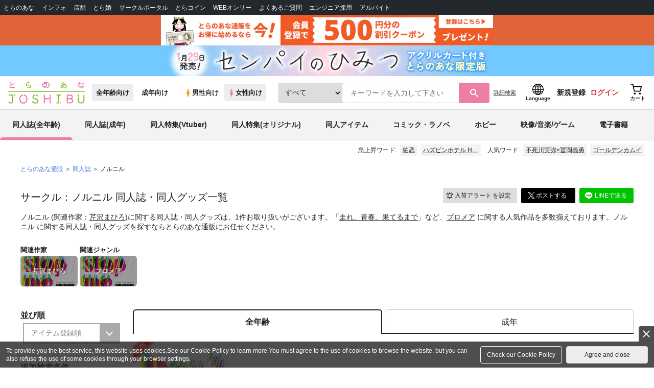

--- FILE ---
content_type: text/css
request_url: https://cdn-contents.toranoana.jp/static/contentfiles/omitter.css?v=20260116150900
body_size: 268
content:

.omitter {
	padding: 0;
	width: 100%;
	height: auto;
	position: relative;
}

.omitter-charactors {
	margin: 0;
	padding: 0;
	width: 100%;
	height: auto;
	position: relative;
}

.omitter-charactor {
}

.omitter-cramp {
	margin: 0;
	padding: 0;
	width: auto;
	height: auto;
	display: block;
	position: absolute;
	user-select: none;
	pointer-events: none;
}

.omitter-hidden {
	pointer-events: none;
	visibility: hidden;
}


--- FILE ---
content_type: text/javascript
request_url: https://cdn-contents.toranoana.jp/static/exfiles/elevatezoom-master/jquery.elevatezoom.js?v=20260116150900
body_size: 11028
content:
/*
 *	jQuery elevateZoom 3.0.8
 *	Demo's and documentation:
 *	www.elevateweb.co.uk/image-zoom
 *
 *	Copyright (c) 2012 Andrew Eades
 *	www.elevateweb.co.uk
 *
 *	Dual licensed under the GPL and MIT licenses.
 *	http://en.wikipedia.org/wiki/MIT_License
 *	http://en.wikipedia.org/wiki/GNU_General_Public_License
 *

/*
 *	jQuery elevateZoom 3.0.3
 *	Demo's and documentation:
 *	www.elevateweb.co.uk/image-zoom
 *
 *	Copyright (c) 2012 Andrew Eades
 *	www.elevateweb.co.uk
 *
 *	Dual licensed under the GPL and MIT licenses.
 *	http://en.wikipedia.org/wiki/MIT_License
 *	http://en.wikipedia.org/wiki/GNU_General_Public_License
 */

if (typeof Object.create !== 'function') {
    Object.create = function(obj) {
        function F() {
        }
        ;
        F.prototype = obj;
        return new F();
    };
}

(function($, window, document, undefined) {
    var ElevateZoom = {
        init : function(options, elem) {
            var self = this;

            self.elem = elem;
            self.$elem = $(elem);

            self.imageSrc = self.$elem.data("zoom-image") ? self.$elem.data("zoom-image") : self.$elem.attr("src");

            self.options = $.extend({}, $.fn.elevateZoom.options, options);

            // TINT OVERRIDE SETTINGS
            if (self.options.tint) {
                self.options.lensColour = "none", // colour of the lens
                // background
                self.options.lensOpacity = "1" // opacity of the lens
            }
            // INNER OVERRIDE SETTINGS
            if (self.options.zoomType == "inner") {
                self.options.showLens = false;
            }

            // Remove alt on hover

            self.$elem.parent().removeAttr('title').removeAttr('alt');

            self.zoomImage = self.imageSrc;

            self.refresh(1);

            // Create the image swap from the gallery
            $('#' + self.options.gallery + ' a').click(function(e) {

                // Set a class on the currently active gallery image
                if (self.options.galleryActiveClass) {
                    $('#' + self.options.gallery + ' a').removeClass(self.options.galleryActiveClass);
                    $(this).addClass(self.options.galleryActiveClass);
                }
                // stop any link on the a tag from working
                e.preventDefault();

                // call the swap image function
                if ($(this).data("zoom-image")) {
                    self.zoomImagePre = $(this).data("zoom-image");
                } else {
                    self.zoomImagePre = $(this).data("image");
                }
                self.swaptheimage($(this).data("image"), self.zoomImagePre);
                self.triggerImageZoom($(this).data("image"), self.zoomImagePre);
                return false;
            });

        },

        refresh : function(length) {
            var self = this;

            setTimeout(function() {
                self.fetch(self.imageSrc);

            }, length || self.options.refresh);
        },

        fetch : function(imgsrc) {
            // get the image
            var self = this;
            var newImg = new Image();
            newImg.onload = function() {
                // set the large image dimensions - used to calculte ratio's
                self.largeWidth = newImg.width;
                self.largeHeight = newImg.height;
                // once image is loaded start the calls
                self.startZoom();
                self.currentImage = self.imageSrc;
                // let caller know image has been loaded
                self.options.onZoomedImageLoaded(self.$elem);

                self.triggerImageZoom(self.$elem.data("image"), self.$elem.data("zoom-image"));
            }
            newImg.src = imgsrc; // this must be done AFTER setting onload

            return;

        },

        startZoom : function() {
            var self = this;
            // get dimensions of the non zoomed image
            self.nzWidth = self.$elem.width();
            self.nzHeight = self.$elem.height();

            // activated elements
            self.isWindowActive = false;
            self.isLensActive = false;
            self.isTintActive = false;
            self.overWindow = false;

            // CrossFade Wrappe
            if (self.options.imageCrossfade) {
                self.zoomWrap = self.$elem.wrap('<div style="height:' + self.nzHeight + 'px;width:' + self.nzWidth + 'px;" class="zoomWrapper" />');
                self.$elem.css('position', 'absolute');
            }

            self.zoomLock = 1;
            self.scrollingLock = false;
            self.changeBgSize = false;
            self.currentZoomLevel = self.options.zoomLevel;

            // get offset of the non zoomed image
            self.nzOffset = self.$elem.offset();
            // calculate the width ratio of the large/small image
            self.widthRatio = (self.largeWidth / self.currentZoomLevel) / self.nzWidth;
            self.heightRatio = (self.largeHeight / self.currentZoomLevel) / self.nzHeight;

            // if window zoom
            if (self.options.zoomType == "window") {
                self.zoomWindowStyle = "overflow: hidden;" + "background-position: 0px 0px;text-align:center;" + "background-color: " + String(self.options.zoomWindowBgColour) + ";width: " + String(self.options.zoomWindowWidth) + "px;" + "height: " + String(self.options.zoomWindowHeight)
                        + "px;float: left;" + "background-size: " + self.largeWidth / self.currentZoomLevel + "px " + self.largeHeight / self.currentZoomLevel + "px;" + "display: none;z-index:100;" + "border: " + String(self.options.borderSize) + "px solid " + self.options.borderColour
                        + ";background-repeat: no-repeat;" + "position: absolute;";
            }

            // if inner zoom
            if (self.options.zoomType == "inner") {
                // has a border been put on the image? Lets cater for this

                var borderWidth = self.$elem.css("border-left-width");

                self.zoomWindowStyle = "overflow: hidden;" + "margin-left: " + String(borderWidth) + ";" + "margin-top: " + String(borderWidth) + ";" + "background-position: 0px 0px;" + "width: " + String(self.nzWidth) + "px;" + "height: " + String(self.nzHeight) + "px;float: left;"
                        + "display: none;" + "cursor:" + (self.options.cursor) + ";" + "px solid " + self.options.borderColour + ";background-repeat: no-repeat;" + "position: absolute;";
            }

            // lens style for window zoom
            if (self.options.zoomType == "window") {

                // adjust images less than the window height

                if (self.nzHeight < self.options.zoomWindowWidth / self.widthRatio) {
                    lensHeight = self.nzHeight;
                } else {
                    lensHeight = String((self.options.zoomWindowHeight / self.heightRatio))
                }
                if (self.largeWidth < self.options.zoomWindowWidth) {
                    lensWidth = self.nzWidth;
                } else {
                    lensWidth = (self.options.zoomWindowWidth / self.widthRatio);
                }

                self.lensStyle = "background-position: 0px 0px;width: " + String((self.options.zoomWindowWidth) / self.widthRatio) + "px;height: " + String((self.options.zoomWindowHeight) / self.heightRatio) + "px;float: right;display: none;" + "overflow: hidden;" + "z-index: 999;"
                        + "-webkit-transform: translateZ(0);" + "opacity:" + (self.options.lensOpacity) + ";filter: alpha(opacity = " + (self.options.lensOpacity * 100) + "); zoom:1;" + "width:" + lensWidth + "px;" + "height:" + lensHeight + "px;" + "background-color:" + (self.options.lensColour)
                        + ";" + "cursor:" + (self.options.cursor) + ";" + "border: " + (self.options.lensBorderSize) + "px" + " solid " + (self.options.lensBorderColour) + ";background-repeat: no-repeat;position: absolute;";
            }

            // tint style
            self.tintStyle = "display: block;" + "position: absolute;" + "background-color: " + self.options.tintColour + ";" + "filter:alpha(opacity=0);" + "opacity: 0;" + "width: " + self.nzWidth + "px;" + "height: " + self.nzHeight + "px;"

            ;

            // lens style for lens zoom with optional round for modern browsers
            self.lensRound = '';

            if (self.options.zoomType == "lens") {

                self.lensStyle = "background-position: 0px 0px;" + "float: left;display: none;" + "border: " + String(self.options.borderSize) + "px solid " + self.options.borderColour + ";" + "width:" + String(self.options.lensSize) + "px;" + "height:" + String(self.options.lensSize) + "px;"
                        + "background-repeat: no-repeat;position: absolute;";

            }

            // does not round in all browsers
            if (self.options.lensShape == "round") {
                self.lensRound = "border-top-left-radius: " + String(self.options.lensSize / 2 + self.options.borderSize) + "px;" + "border-top-right-radius: " + String(self.options.lensSize / 2 + self.options.borderSize) + "px;" + "border-bottom-left-radius: "
                        + String(self.options.lensSize / 2 + self.options.borderSize) + "px;" + "border-bottom-right-radius: " + String(self.options.lensSize / 2 + self.options.borderSize) + "px;";

            }

            // create the div's + ""
            // self.zoomContainer =
            // $('<div/>').addClass('zoomContainer').css({"position":"relative",
            // "height":self.nzHeight, "width":self.nzWidth});

            self.zoomContainer = $('<div class="zoomContainer" style="-webkit-transform: translateZ(0);position:absolute;left:' + self.nzOffset.left + 'px;top:' + self.nzOffset.top + 'px;height:' + self.nzHeight + 'px;width:' + self.nzWidth + 'px;"></div>');
            $('body').append(self.zoomContainer);

            // this will add overflow hidden and contrain the lens on lens mode
            if (self.options.containLensZoom && self.options.zoomType == "lens") {
                self.zoomContainer.css("overflow", "hidden");
            }
            if (self.options.zoomType != "inner") {
                self.zoomLens = $("<div class='zoomLens' style='" + self.lensStyle + self.lensRound + "'>&nbsp;</div>").appendTo(self.zoomContainer).click(function() {
                    self.$elem.trigger('click');
                });

                if (self.options.tint) {
                    self.tintContainer = $('<div/>').addClass('tintContainer');
                    self.zoomTint = $("<div class='zoomTint' style='" + self.tintStyle + "'></div>");

                    self.zoomLens.wrap(self.tintContainer);

                    self.zoomTintcss = self.zoomLens.after(self.zoomTint);

                    // if tint enabled - set an image to show over the tint

                    self.zoomTintImage = $('<img style="position: absolute; left: 0px; top: 0px; max-width: none; width: ' + self.nzWidth + 'px; height: ' + self.nzHeight + 'px;" src="' + self.imageSrc + '">').appendTo(self.zoomLens).click(function() {

                        self.$elem.trigger('click');
                    });

                }

            }

            // create zoom window
            if (isNaN(self.options.zoomWindowPosition)) {
                self.zoomWindow = $("<div style='z-index:999;left:" + (self.windowOffsetLeft) + "px;top:" + (self.windowOffsetTop) + "px;" + self.zoomWindowStyle + "' class='zoomWindow'>&nbsp;</div>").appendTo('body').click(function() {
                    self.$elem.trigger('click');
                });
            } else {
                self.zoomWindow = $("<div style='z-index:999;left:" + (self.windowOffsetLeft) + "px;top:" + (self.windowOffsetTop) + "px;" + self.zoomWindowStyle + "' class='zoomWindow'>&nbsp;</div>").appendTo(self.zoomContainer).click(function() {
                    self.$elem.trigger('click');
                });
            }
            self.zoomWindowContainer = $('<div/>').addClass('zoomWindowContainer').css("width", self.options.zoomWindowWidth);
            self.zoomWindow.wrap(self.zoomWindowContainer);

            // self.captionStyle = "text-align: left;background-color:
            // black;color: white;font-weight: bold;padding: 10px;font-family:
            // sans-serif;font-size: 11px";
            // self.zoomCaption = $('<div class="elevatezoom-caption"
            // style="'+self.captionStyle+'display: block; width: 280px;">INSERT
            // ALT TAG</div>').appendTo(self.zoomWindow.parent());

            if (self.options.zoomType == "lens") {
                self.zoomLens.css({
                    backgroundImage : "url('" + self.imageSrc + "')"
                });
            }
            if (self.options.zoomType == "window") {
                self.zoomWindow.css({
                    backgroundImage : "url('" + self.imageSrc + "')"
                });
            }
            if (self.options.zoomType == "inner") {
                self.zoomWindow.css({
                    backgroundImage : "url('" + self.imageSrc + "')"
                });
            }
            /*-------------------END THE ZOOM WINDOW AND LENS----------------------------------*/
            // touch events
            self.$elem.bind('touchmove', function(e) {
                e.preventDefault();
                var touch = e.originalEvent.touches[0] || e.originalEvent.changedTouches[0];
                self.setPosition(touch);

            });
            self.zoomContainer.bind('touchmove', function(e) {
                if (self.options.zoomType == "inner") {
                    self.showHideWindow("show");

                }
                e.preventDefault();
                var touch = e.originalEvent.touches[0] || e.originalEvent.changedTouches[0];
                self.setPosition(touch);

            });
            self.zoomContainer.bind('touchend', function(e) {
                self.showHideWindow("hide");
                if (self.options.showLens) {
                    self.showHideLens("hide");
                }
                if (self.options.tint && self.options.zoomType != "inner") {
                    self.showHideTint("hide");
                }
            });

            self.$elem.bind('touchend', function(e) {
                self.showHideWindow("hide");
                if (self.options.showLens) {
                    self.showHideLens("hide");
                }
                if (self.options.tint && self.options.zoomType != "inner") {
                    self.showHideTint("hide");
                }
            });
            if (self.options.showLens) {
                self.zoomLens.bind('touchmove', function(e) {

                    e.preventDefault();
                    var touch = e.originalEvent.touches[0] || e.originalEvent.changedTouches[0];
                    self.setPosition(touch);
                });

                self.zoomLens.bind('touchend', function(e) {
                    self.showHideWindow("hide");
                    if (self.options.showLens) {
                        self.showHideLens("hide");
                    }
                    if (self.options.tint && self.options.zoomType != "inner") {
                        self.showHideTint("hide");
                    }
                });
            }
            // Needed to work in IE
            self.$elem.bind('mousemove', function(e) {
                if (self.overWindow == false) {
                    self.setElements("show");
                }
                // make sure on orientation change the setposition is not fired
                if (self.lastX !== e.clientX || self.lastY !== e.clientY) {
                    self.setPosition(e);
                    self.currentLoc = e;
                }
                self.lastX = e.clientX;
                self.lastY = e.clientY;

            });

            self.zoomContainer.bind('mousemove', function(e) {

                if (self.overWindow == false) {
                    self.setElements("show");
                }

                // make sure on orientation change the setposition is not fired
                if (self.lastX !== e.clientX || self.lastY !== e.clientY) {
                    self.setPosition(e);
                    self.currentLoc = e;
                }
                self.lastX = e.clientX;
                self.lastY = e.clientY;
            });
            if (self.options.zoomType != "inner") {
                self.zoomLens.bind('mousemove', function(e) {
                    // make sure on orientation change the setposition is not
                    // fired
                    if (self.lastX !== e.clientX || self.lastY !== e.clientY) {
                        self.setPosition(e);
                        self.currentLoc = e;
                    }
                    self.lastX = e.clientX;
                    self.lastY = e.clientY;
                });
            }
            if (self.options.tint && self.options.zoomType != "inner") {
                self.zoomTint.bind('mousemove', function(e) {
                    // make sure on orientation change the setposition is not
                    // fired
                    if (self.lastX !== e.clientX || self.lastY !== e.clientY) {
                        self.setPosition(e);
                        self.currentLoc = e;
                    }
                    self.lastX = e.clientX;
                    self.lastY = e.clientY;
                });

            }
            if (self.options.zoomType == "inner") {
                self.zoomWindow.bind('mousemove', function(e) {
                    // self.overWindow = true;
                    // make sure on orientation change the setposition is not
                    // fired
                    if (self.lastX !== e.clientX || self.lastY !== e.clientY) {
                        self.setPosition(e);
                        self.currentLoc = e;
                    }
                    self.lastX = e.clientX;
                    self.lastY = e.clientY;
                });

            }

            // lensFadeOut: 500, zoomTintFadeIn
            self.zoomContainer.add(self.$elem).mouseenter(function() {

                if (self.overWindow == false) {
                    self.setElements("show");
                }

            }).mouseleave(function() {
                if (!self.scrollLock) {
                    self.setElements("hide");
                }
            });
            // end ove image

            if (self.options.zoomType != "inner") {
                self.zoomWindow.mouseenter(function() {
                    self.overWindow = true;
                    self.setElements("hide");
                }).mouseleave(function() {

                    self.overWindow = false;
                });
            }
            // end ove image

            // var delta = parseInt(e.originalEvent.wheelDelta ||
            // -e.originalEvent.detail);

            // $(this).empty();
            // return false;

            // fix for initial zoom setting
            if (self.options.zoomLevel != 1) {
                // self.changeZoomLevel(self.currentZoomLevel);
            }
            // set the min zoomlevel
            if (self.options.minZoomLevel) {
                self.minZoomLevel = self.options.minZoomLevel;
            } else {
                self.minZoomLevel = self.options.scrollZoomIncrement * 2;
            }

            if (self.options.scrollZoom) {

                self.zoomContainer.add(self.$elem).bind('mousewheel DOMMouseScroll MozMousePixelScroll', function(e) {

                    // in IE there is issue with firing of mouseleave - So check
                    // whether still scrolling
                    // and on mouseleave check if scrolllock
                    self.scrollLock = true;
                    clearTimeout($.data(this, 'timer'));
                    $.data(this, 'timer', setTimeout(function() {
                        self.scrollLock = false;
                        // do something
                    }, 250));

                    var theEvent = e.originalEvent.wheelDelta || e.originalEvent.detail * -1

                    // this.scrollTop += ( delta < 0 ? 1 : -1 ) * 30;
                    // e.preventDefault();

                    e.stopImmediatePropagation();
                    e.stopPropagation();
                    e.preventDefault();

                    if (theEvent / 120 > 0) {
                        // scrolling up
                        if (self.currentZoomLevel >= self.minZoomLevel) {
                            self.changeZoomLevel(self.currentZoomLevel - self.options.scrollZoomIncrement);
                        }

                    } else {
                        // scrolling down

                        if (self.options.maxZoomLevel) {
                            if (self.currentZoomLevel <= self.options.maxZoomLevel) {
                                self.changeZoomLevel(parseFloat(self.currentZoomLevel) + self.options.scrollZoomIncrement);
                            }
                        } else {
                            // andy

                            self.changeZoomLevel(parseFloat(self.currentZoomLevel) + self.options.scrollZoomIncrement);
                        }

                    }
                    return false;
                });
            }

        },
        setElements : function(type) {
            var self = this;
            if (!self.options.zoomEnabled) {
                return false;
            }
            if (type == "show") {
                if (self.isWindowSet) {
                    if (self.options.zoomType == "inner") {
                        self.showHideWindow("show");
                    }
                    if (self.options.zoomType == "window") {
                        self.showHideWindow("show");
                    }
                    if (self.options.showLens) {
                        self.showHideLens("show");
                    }
                    if (self.options.tint && self.options.zoomType != "inner") {
                        self.showHideTint("show");
                    }
                }
            }

            if (type == "hide") {
                if (self.options.zoomType == "window") {
                    self.showHideWindow("hide");
                }
                if (!self.options.tint) {
                    self.showHideWindow("hide");
                }
                if (self.options.showLens) {
                    self.showHideLens("hide");
                }
                if (self.options.tint) {
                    self.showHideTint("hide");
                }
            }
        },
        setPosition : function(e) {

            var self = this;

            if (!self.options.zoomEnabled) {
                return false;
            }

            // recaclc offset each time in case the image moves
            // this can be caused by other on page elements
            self.nzHeight = self.$elem.height();
            self.nzWidth = self.$elem.width();
            self.nzOffset = self.$elem.offset();

            if (self.options.tint && self.options.zoomType != "inner") {
                self.zoomTint.css({
                    top : 0
                });
                self.zoomTint.css({
                    left : 0
                });
            }
            // set responsive
            // will checking if the image needs changing before running this
            // code work faster?
            if (self.options.responsive && !self.options.scrollZoom) {
                if (self.options.showLens) {
                    if (self.nzHeight < self.options.zoomWindowWidth / self.widthRatio) {
                        lensHeight = self.nzHeight;
                    } else {
                        lensHeight = String((self.options.zoomWindowHeight / self.heightRatio))
                    }
                    if (self.largeWidth < self.options.zoomWindowWidth) {
                        lensWidth = self.nzWidth;
                    } else {
                        lensWidth = (self.options.zoomWindowWidth / self.widthRatio);
                    }
                    self.widthRatio = self.largeWidth / self.nzWidth;
                    self.heightRatio = self.largeHeight / self.nzHeight;
                    if (self.options.zoomType != "lens") {

                        // possibly dont need to keep recalcalculating
                        // if the lens is heigher than the image, then set lens
                        // size to image size
                        if (self.nzHeight < self.options.zoomWindowWidth / self.widthRatio) {
                            lensHeight = self.nzHeight;

                        } else {
                            lensHeight = String((self.options.zoomWindowHeight / self.heightRatio))
                        }

                        if (self.options.zoomWindowWidth < self.options.zoomWindowWidth) {
                            lensWidth = self.nzWidth;
                        } else {
                            lensWidth = (self.options.zoomWindowWidth / self.widthRatio);
                        }

                        self.zoomLens.css('width', lensWidth);
                        self.zoomLens.css('height', lensHeight);

                        if (self.options.tint) {
                            self.zoomTintImage.css('width', self.nzWidth);
                            self.zoomTintImage.css('height', self.nzHeight);
                        }

                    }
                    if (self.options.zoomType == "lens") {

                        self.zoomLens.css({
                            width : String(self.options.lensSize) + 'px',
                            height : String(self.options.lensSize) + 'px'
                        })

                    }
                    // end responsive image change
                }
            }

            // container fix
            self.zoomContainer.css({
                top : self.nzOffset.top
            });
            self.zoomContainer.css({
                left : self.nzOffset.left
            });
            self.mouseLeft = parseInt(e.pageX - self.nzOffset.left);
            self.mouseTop = parseInt(e.pageY - self.nzOffset.top);
            // calculate the Location of the Lens

            // calculate the bound regions - but only if zoom window
            if (self.options.zoomType == "window") {
                self.Etoppos = (self.mouseTop < (self.zoomLens.height() / 2));
                self.Eboppos = (self.mouseTop > self.nzHeight - (self.zoomLens.height() / 2) - (self.options.lensBorderSize * 2));
                self.Eloppos = (self.mouseLeft < 0 + ((self.zoomLens.width() / 2)));
                self.Eroppos = (self.mouseLeft > (self.nzWidth - (self.zoomLens.width() / 2) - (self.options.lensBorderSize * 2)));
            }
            // calculate the bound regions - but only for inner zoom
            if (self.options.zoomType == "inner") {
                self.Etoppos = (self.mouseTop < ((self.nzHeight / 2) / self.heightRatio));
                self.Eboppos = (self.mouseTop > (self.nzHeight - ((self.nzHeight / 2) / self.heightRatio)));
                self.Eloppos = (self.mouseLeft < 0 + (((self.nzWidth / 2) / self.widthRatio)));
                self.Eroppos = (self.mouseLeft > (self.nzWidth - (self.nzWidth / 2) / self.widthRatio - (self.options.lensBorderSize * 2)));
            }

            // if the mouse position of the slider is one of the outerbounds,
            // then hide window and lens
            if (self.mouseLeft <= 0 || self.mouseTop < 0 || self.mouseLeft > self.nzWidth || self.mouseTop > self.nzHeight) {
                self.setElements("hide");
                return;
            }
            // else continue with operations
            else {

                // lens options
                if (self.options.showLens) {
                    // self.showHideLens("show");
                    // set background position of lens
                    self.lensLeftPos = String(self.mouseLeft - self.zoomLens.width() / 2);
                    self.lensTopPos = String(self.mouseTop - self.zoomLens.height() / 2);

                }
                // adjust the background position if the mouse is in one of the
                // outer regions

                // Top region
                if (self.Etoppos) {
                    self.lensTopPos = 0;
                }
                // Left Region
                if (self.Eloppos) {
                    self.windowLeftPos = 0;
                    self.lensLeftPos = 0;
                    self.tintpos = 0;
                }
                // Set bottom and right region for window mode
                if (self.options.zoomType == "window") {
                    if (self.Eboppos) {
                        self.lensTopPos = Math.max((self.nzHeight) - self.zoomLens.height() - (self.options.lensBorderSize * 2), 0);
                    }
                    if (self.Eroppos) {
                        self.lensLeftPos = (self.nzWidth - (self.zoomLens.width()) - (self.options.lensBorderSize * 2));
                    }
                }
                // Set bottom and right region for inner mode
                if (self.options.zoomType == "inner") {
                    if (self.Eboppos) {
                        self.lensTopPos = Math.max(((self.nzHeight) - (self.options.lensBorderSize * 2)), 0);
                    }
                    if (self.Eroppos) {
                        self.lensLeftPos = (self.nzWidth - (self.nzWidth) - (self.options.lensBorderSize * 2));
                    }

                }
                // if lens zoom
                if (self.options.zoomType == "lens") {
                    self.windowLeftPos = String(((e.pageX - self.nzOffset.left) * self.widthRatio - self.zoomLens.width() / 2) * (-1));
                    self.windowTopPos = String(((e.pageY - self.nzOffset.top) * self.heightRatio - self.zoomLens.height() / 2) * (-1));

                    self.zoomLens.css({
                        backgroundPosition : self.windowLeftPos + 'px ' + self.windowTopPos + 'px'
                    });

                    if (self.changeBgSize) {

                        if (self.nzHeight > self.nzWidth) {
                            if (self.options.zoomType == "lens") {
                                self.zoomLens.css({
                                    "background-size" : self.largeWidth / self.newvalueheight + 'px ' + self.largeHeight / self.newvalueheight + 'px'
                                });
                            }

                            self.zoomWindow.css({
                                "background-size" : self.largeWidth / self.newvalueheight + 'px ' + self.largeHeight / self.newvalueheight + 'px'
                            });
                        } else {
                            if (self.options.zoomType == "lens") {
                                self.zoomLens.css({
                                    "background-size" : self.largeWidth / self.newvaluewidth + 'px ' + self.largeHeight / self.newvaluewidth + 'px'
                                });
                            }
                            self.zoomWindow.css({
                                "background-size" : self.largeWidth / self.newvaluewidth + 'px ' + self.largeHeight / self.newvaluewidth + 'px'
                            });
                        }
                        self.changeBgSize = false;
                    }

                    self.setWindowPostition(e);
                }
                // if tint zoom
                if (self.options.tint && self.options.zoomType != "inner") {
                    self.setTintPosition(e);

                }
                // set the css background position
                if (self.options.zoomType == "window") {
                    self.setWindowPostition(e);
                }
                if (self.options.zoomType == "inner") {
                    self.setWindowPostition(e);
                }
                if (self.options.showLens) {

                    if (self.fullwidth && self.options.zoomType != "lens") {
                        self.lensLeftPos = 0;

                    }
                    self.zoomLens.css({
                        left : self.lensLeftPos + 'px',
                        top : self.lensTopPos + 'px'
                    })
                }

            } // end else

        },
        showHideWindow : function(change) {
            var self = this;
            if (change == "show") {
                if (!self.isWindowActive) {
                    if (self.options.zoomWindowFadeIn) {
                        self.zoomWindow.stop(true, true, false).fadeIn(self.options.zoomWindowFadeIn);
                    } else {
                        self.zoomWindow.show();
                    }
                    self.isWindowActive = true;
                }
            }
            if (change == "hide") {
                if (self.isWindowActive) {
                    if (self.options.zoomWindowFadeOut) {
                        self.zoomWindow.stop(true, true).fadeOut(self.options.zoomWindowFadeOut);
                    } else {
                        self.zoomWindow.hide();
                    }
                    self.isWindowActive = false;
                }
            }
        },
        showHideLens : function(change) {
            var self = this;
            if (change == "show") {
                if (!self.isLensActive) {
                    if (self.options.lensFadeIn) {
                        self.zoomLens.stop(true, true, false).fadeIn(self.options.lensFadeIn);
                    } else {
                        self.zoomLens.show();
                    }
                    self.isLensActive = true;
                }
            }
            if (change == "hide") {
                if (self.isLensActive) {
                    if (self.options.lensFadeOut) {
                        self.zoomLens.stop(true, true).fadeOut(self.options.lensFadeOut);
                    } else {
                        self.zoomLens.hide();
                    }
                    self.isLensActive = false;
                }
            }
        },
        showHideTint : function(change) {
            var self = this;
            if (change == "show") {
                if (!self.isTintActive) {

                    if (self.options.zoomTintFadeIn) {
                        self.zoomTint.css({
                            opacity : self.options.tintOpacity
                        }).animate().stop(true, true).fadeIn("slow");
                    } else {
                        self.zoomTint.css({
                            opacity : self.options.tintOpacity
                        }).animate();
                        self.zoomTint.show();

                    }
                    self.isTintActive = true;
                }
            }
            if (change == "hide") {
                if (self.isTintActive) {

                    if (self.options.zoomTintFadeOut) {
                        self.zoomTint.stop(true, true).fadeOut(self.options.zoomTintFadeOut);
                    } else {
                        self.zoomTint.hide();
                    }
                    self.isTintActive = false;
                }
            }
        },
        setLensPostition : function(e) {

        },
        setWindowPostition : function(e) {
            // return obj.slice( 0, count );
            var self = this;

            if (!isNaN(self.options.zoomWindowPosition)) {

                switch (self.options.zoomWindowPosition) {
                case 1: // done
                    self.windowOffsetTop = (self.options.zoomWindowOffety);// DONE
                    // - 1
                    self.windowOffsetLeft = (+self.nzWidth); // DONE 1, 2, 3,
                    // 4, 16
                    break;
                case 2:
                    if (self.options.zoomWindowHeight > self.nzHeight) { // positive
                        // margin

                        self.windowOffsetTop = ((self.options.zoomWindowHeight / 2) - (self.nzHeight / 2)) * (-1);
                        self.windowOffsetLeft = (self.nzWidth); // DONE 1, 2, 3,
                        // 4, 16
                    } else { // negative margin

                    }
                    break;
                case 3: // done
                    self.windowOffsetTop = (self.nzHeight - self.zoomWindow.height() - (self.options.borderSize * 2)); // DONE
                    // 3,9
                    self.windowOffsetLeft = (self.nzWidth); // DONE 1, 2, 3, 4,
                    // 16
                    break;
                case 4: // done
                    self.windowOffsetTop = (self.nzHeight); // DONE - 4,5,6,7,8
                    self.windowOffsetLeft = (self.nzWidth); // DONE 1, 2, 3, 4,
                    // 16
                    break;
                case 5: // done
                    self.windowOffsetTop = (self.nzHeight); // DONE - 4,5,6,7,8
                    self.windowOffsetLeft = (self.nzWidth - self.zoomWindow.width() - (self.options.borderSize * 2)); // DONE
                    // -
                    // 5,15
                    break;
                case 6:
                    if (self.options.zoomWindowHeight > self.nzHeight) { // positive
                        // margin
                        self.windowOffsetTop = (self.nzHeight); // DONE -
                        // 4,5,6,7,8

                        self.windowOffsetLeft = ((self.options.zoomWindowWidth / 2) - (self.nzWidth / 2) + (self.options.borderSize * 2)) * (-1);
                    } else { // negative margin

                    }

                    break;
                case 7: // done
                    self.windowOffsetTop = (self.nzHeight); // DONE - 4,5,6,7,8
                    self.windowOffsetLeft = 0; // DONE 7, 13
                    break;
                case 8: // done
                    self.windowOffsetTop = (self.nzHeight); // DONE - 4,5,6,7,8
                    self.windowOffsetLeft = (self.zoomWindow.width() + (self.options.borderSize * 2)) * (-1); // DONE
                    // 8,9,10,11,12
                    break;
                case 9: // done
                    self.windowOffsetTop = (self.nzHeight - self.zoomWindow.height() - (self.options.borderSize * 2)); // DONE
                    // 3,9
                    self.windowOffsetLeft = (self.zoomWindow.width() + (self.options.borderSize * 2)) * (-1); // DONE
                    // 8,9,10,11,12
                    break;
                case 10:
                    if (self.options.zoomWindowHeight > self.nzHeight) { // positive
                        // margin

                        self.windowOffsetTop = ((self.options.zoomWindowHeight / 2) - (self.nzHeight / 2)) * (-1);
                        self.windowOffsetLeft = (self.zoomWindow.width() + (self.options.borderSize * 2)) * (-1); // DONE
                        // 8,9,10,11,12
                    } else { // negative margin

                    }
                    break;
                case 11:
                    self.windowOffsetTop = (self.options.zoomWindowOffety);
                    self.windowOffsetLeft = (self.zoomWindow.width() + (self.options.borderSize * 2)) * (-1); // DONE
                    // 8,9,10,11,12
                    break;
                case 12: // done
                    self.windowOffsetTop = (self.zoomWindow.height() + (self.options.borderSize * 2)) * (-1); // DONE
                    // 12,13,14,15,16
                    self.windowOffsetLeft = (self.zoomWindow.width() + (self.options.borderSize * 2)) * (-1); // DONE
                    // 8,9,10,11,12
                    break;
                case 13: // done
                    self.windowOffsetTop = (self.zoomWindow.height() + (self.options.borderSize * 2)) * (-1); // DONE
                    // 12,13,14,15,16
                    self.windowOffsetLeft = (0); // DONE 7, 13
                    break;
                case 14:
                    if (self.options.zoomWindowHeight > self.nzHeight) { // positive
                        // margin
                        self.windowOffsetTop = (self.zoomWindow.height() + (self.options.borderSize * 2)) * (-1); // DONE
                        // 12,13,14,15,16

                        self.windowOffsetLeft = ((self.options.zoomWindowWidth / 2) - (self.nzWidth / 2) + (self.options.borderSize * 2)) * (-1);
                    } else { // negative margin

                    }

                    break;
                case 15:// done
                    self.windowOffsetTop = (self.zoomWindow.height() + (self.options.borderSize * 2)) * (-1); // DONE
                    // 12,13,14,15,16
                    self.windowOffsetLeft = (self.nzWidth - self.zoomWindow.width() - (self.options.borderSize * 2)); // DONE
                    // -
                    // 5,15
                    break;
                case 16: // done
                    self.windowOffsetTop = (self.zoomWindow.height() + (self.options.borderSize * 2)) * (-1); // DONE
                    // 12,13,14,15,16
                    self.windowOffsetLeft = (self.nzWidth); // DONE 1, 2, 3, 4,
                    // 16
                    break;
                default: // done
                    self.windowOffsetTop = (self.options.zoomWindowOffety);// DONE
                    // - 1
                    self.windowOffsetLeft = (self.nzWidth); // DONE 1, 2, 3, 4,
                    // 16
                }
            } // end isNAN
            else {
                // WE CAN POSITION IN A CLASS - ASSUME THAT ANY STRING PASSED IS
                self.externalContainer = $('#' + self.options.zoomWindowPosition);
                self.externalContainerWidth = self.externalContainer.width();
                self.externalContainerHeight = self.externalContainer.height();
                self.externalContainerOffset = self.externalContainer.offset();

                self.windowOffsetTop = self.externalContainerOffset.top;// DONE
                // - 1
                self.windowOffsetLeft = self.externalContainerOffset.left; // DONE
                // 1,
                // 2,
                // 3,
                // 4,
                // 16

            }
            self.isWindowSet = true;
            self.windowOffsetTop = self.windowOffsetTop + self.options.zoomWindowOffety;
            self.windowOffsetLeft = self.windowOffsetLeft + self.options.zoomWindowOffetx;

            self.zoomWindow.css({
                top : self.windowOffsetTop
            });
            self.zoomWindow.css({
                left : self.windowOffsetLeft
            });

            if (self.options.zoomType == "inner") {
                self.zoomWindow.css({
                    top : 0
                });
                self.zoomWindow.css({
                    left : 0
                });

            }

            self.windowLeftPos = String(((e.pageX - self.nzOffset.left) * self.widthRatio - self.zoomWindow.width() / 2) * (-1));
            self.windowTopPos = String(((e.pageY - self.nzOffset.top) * self.heightRatio - self.zoomWindow.height() / 2) * (-1));
            if (self.Etoppos) {
                self.windowTopPos = 0;
            }
            if (self.Eloppos) {
                self.windowLeftPos = 0;
            }
            if (self.Eboppos) {
                self.windowTopPos = (self.largeHeight / self.currentZoomLevel - self.zoomWindow.height()) * (-1);
            }
            if (self.Eroppos) {
                self.windowLeftPos = ((self.largeWidth / self.currentZoomLevel - self.zoomWindow.width()) * (-1));
            }

            // stops micro movements
            if (self.fullheight) {
                self.windowTopPos = 0;

            }
            if (self.fullwidth) {
                self.windowLeftPos = 0;

            }
            // set the css background position

            if (self.options.zoomType == "window" || self.options.zoomType == "inner") {

                if (self.zoomLock == 1) {
                    // overrides for images not zoomable
                    if (self.widthRatio <= 1) {

                        self.windowLeftPos = 0;
                    }
                    if (self.heightRatio <= 1) {
                        self.windowTopPos = 0;
                    }
                }
                // adjust images less than the window height

                if (self.largeHeight < self.options.zoomWindowHeight) {

                    self.windowTopPos = 0;
                }
                if (self.largeWidth < self.options.zoomWindowWidth) {
                    self.windowLeftPos = 0;
                }

                // set the zoomwindow background position
                if (self.options.easing) {

                    // if(self.changeZoom){
                    // clearInterval(self.loop);
                    // self.changeZoom = false;
                    // self.loop = false;

                    // }
                    // set the pos to 0 if not set
                    if (!self.xp) {
                        self.xp = 0;
                    }
                    if (!self.yp) {
                        self.yp = 0;
                    }
                    // if loop not already started, then run it
                    if (!self.loop) {
                        self.loop = setInterval(function() {
                            // using zeno's paradox

                            self.xp += (self.windowLeftPos - self.xp) / self.options.easingAmount;
                            self.yp += (self.windowTopPos - self.yp) / self.options.easingAmount;
                            if (self.scrollingLock) {

                                clearInterval(self.loop);
                                self.xp = self.windowLeftPos;
                                self.yp = self.windowTopPos

                                self.xp = ((e.pageX - self.nzOffset.left) * self.widthRatio - self.zoomWindow.width() / 2) * (-1);
                                self.yp = (((e.pageY - self.nzOffset.top) * self.heightRatio - self.zoomWindow.height() / 2) * (-1));

                                if (self.changeBgSize) {
                                    if (self.nzHeight > self.nzWidth) {
                                        if (self.options.zoomType == "lens") {
                                            self.zoomLens.css({
                                                "background-size" : self.largeWidth / self.newvalueheight + 'px ' + self.largeHeight / self.newvalueheight + 'px'
                                            });
                                        }
                                        self.zoomWindow.css({
                                            "background-size" : self.largeWidth / self.newvalueheight + 'px ' + self.largeHeight / self.newvalueheight + 'px'
                                        });
                                    } else {
                                        if (self.options.zoomType != "lens") {
                                            self.zoomLens.css({
                                                "background-size" : self.largeWidth / self.newvaluewidth + 'px ' + self.largeHeight / self.newvalueheight + 'px'
                                            });
                                        }
                                        self.zoomWindow.css({
                                            "background-size" : self.largeWidth / self.newvaluewidth + 'px ' + self.largeHeight / self.newvaluewidth + 'px'
                                        });

                                    }

                                    /*
                                     * if(!self.bgxp){self.bgxp =
                                     * self.largeWidth/self.newvalue;}
                                     * if(!self.bgyp){self.bgyp =
                                     * self.largeHeight/self.newvalue ;} if
                                     * (!self.bgloop){ self.bgloop =
                                     * setInterval(function(){
                                     * 
                                     * self.bgxp +=
                                     * (self.largeWidth/self.newvalue -
                                     * self.bgxp) / self.options.easingAmount;
                                     * self.bgyp +=
                                     * (self.largeHeight/self.newvalue -
                                     * self.bgyp) / self.options.easingAmount;
                                     * 
                                     * self.zoomWindow.css({ "background-size":
                                     * self.bgxp + 'px ' + self.bgyp + 'px' }); },
                                     * 16); }
                                     */
                                    self.changeBgSize = false;
                                }

                                self.zoomWindow.css({
                                    backgroundPosition : self.windowLeftPos + 'px ' + self.windowTopPos + 'px'
                                });
                                self.scrollingLock = false;
                                self.loop = false;

                            } else {
                                if (self.changeBgSize) {
                                    if (self.nzHeight > self.nzWidth) {
                                        if (self.options.zoomType == "lens") {
                                            self.zoomLens.css({
                                                "background-size" : self.largeWidth / self.newvalueheight + 'px ' + self.largeHeight / self.newvalueheight + 'px'
                                            });
                                        }
                                        self.zoomWindow.css({
                                            "background-size" : self.largeWidth / self.newvalueheight + 'px ' + self.largeHeight / self.newvalueheight + 'px'
                                        });
                                    } else {
                                        if (self.options.zoomType != "lens") {
                                            self.zoomLens.css({
                                                "background-size" : self.largeWidth / self.newvaluewidth + 'px ' + self.largeHeight / self.newvaluewidth + 'px'
                                            });
                                        }
                                        self.zoomWindow.css({
                                            "background-size" : self.largeWidth / self.newvaluewidth + 'px ' + self.largeHeight / self.newvaluewidth + 'px'
                                        });
                                    }
                                    self.changeBgSize = false;
                                }

                                self.zoomWindow.css({
                                    backgroundPosition : self.xp + 'px ' + self.yp + 'px'
                                });
                            }
                        }, 16);
                    }
                } else {
                    if (self.changeBgSize) {
                        if (self.nzHeight > self.nzWidth) {
                            if (self.options.zoomType == "lens") {
                                self.zoomLens.css({
                                    "background-size" : self.largeWidth / self.newvalueheight + 'px ' + self.largeHeight / self.newvalueheight + 'px'
                                });
                            }

                            self.zoomWindow.css({
                                "background-size" : self.largeWidth / self.newvalueheight + 'px ' + self.largeHeight / self.newvalueheight + 'px'
                            });
                        } else {
                            if (self.options.zoomType == "lens") {
                                self.zoomLens.css({
                                    "background-size" : self.largeWidth / self.newvaluewidth + 'px ' + self.largeHeight / self.newvaluewidth + 'px'
                                });
                            }
                            if ((self.largeHeight / self.newvaluewidth) < self.options.zoomWindowHeight) {

                                self.zoomWindow.css({
                                    "background-size" : self.largeWidth / self.newvaluewidth + 'px ' + self.largeHeight / self.newvaluewidth + 'px'
                                });
                            } else {

                                self.zoomWindow.css({
                                    "background-size" : self.largeWidth / self.newvalueheight + 'px ' + self.largeHeight / self.newvalueheight + 'px'
                                });
                            }

                        }
                        self.changeBgSize = false;
                    }

                    self.zoomWindow.css({
                        backgroundPosition : self.windowLeftPos + 'px ' + self.windowTopPos + 'px'
                    });
                }
            }
        },
        setTintPosition : function(e) {
            var self = this;
            self.nzOffset = self.$elem.offset();
            self.tintpos = String(((e.pageX - self.nzOffset.left) - (self.zoomLens.width() / 2)) * (-1));
            self.tintposy = String(((e.pageY - self.nzOffset.top) - self.zoomLens.height() / 2) * (-1));
            if (self.Etoppos) {
                self.tintposy = 0;
            }
            if (self.Eloppos) {
                self.tintpos = 0;
            }
            if (self.Eboppos) {
                self.tintposy = (self.nzHeight - self.zoomLens.height() - (self.options.lensBorderSize * 2)) * (-1);
            }
            if (self.Eroppos) {
                self.tintpos = ((self.nzWidth - self.zoomLens.width() - (self.options.lensBorderSize * 2)) * (-1));
            }
            if (self.options.tint) {
                // stops micro movements
                if (self.fullheight) {
                    self.tintposy = 0;

                }
                if (self.fullwidth) {
                    self.tintpos = 0;

                }
                self.zoomTintImage.css({
                    'left' : self.tintpos + 'px'
                });
                self.zoomTintImage.css({
                    'top' : self.tintposy + 'px'
                });
            }
        },

        swaptheimage : function(smallimage, largeimage) {
            var self = this;
            var newImg = new Image();

            if (self.options.loadingIcon) {
                self.spinner = $('<div style="background: url(\'' + self.options.loadingIcon + '\') no-repeat center;height:' + self.nzHeight + 'px;width:' + self.nzWidth + 'px;z-index: 2000;position: absolute; background-position: center center;"></div>');
                self.$elem.after(self.spinner);
            }

            self.options.onImageSwap(self.$elem);

            newImg.onload = function() {
                self.largeWidth = newImg.width;
                self.largeHeight = newImg.height;
                self.zoomImage = largeimage;
                self.zoomWindow.css({
                    "background-size" : self.largeWidth + 'px ' + self.largeHeight + 'px'
                });
                self.zoomWindow.css({
                    "background-size" : self.largeWidth + 'px ' + self.largeHeight + 'px'
                });

                self.swapAction(smallimage, largeimage);
                return;
            }
            newImg.src = largeimage; // this must be done AFTER setting
            // onload

        },
        swapAction : function(smallimage, largeimage) {

            var self = this;

            var newImg2 = new Image();
            newImg2.onload = function() {
                // re-calculate values
                self.nzHeight = newImg2.height;
                self.nzWidth = newImg2.width;
                self.options.onImageSwapComplete(self.$elem);

                self.doneCallback();
                return;
            }
            newImg2.src = smallimage;

            // reset the zoomlevel to that initially set in options
            self.currentZoomLevel = self.options.zoomLevel;
            self.options.maxZoomLevel = false;

            // swaps the main image
            // self.$elem.attr("src",smallimage);
            // swaps the zoom image
            if (self.options.zoomType == "lens") {
                self.zoomLens.css({
                    backgroundImage : "url('" + largeimage + "')"
                });
            }
            if (self.options.zoomType == "window") {
                self.zoomWindow.css({
                    backgroundImage : "url('" + largeimage + "')"
                });
            }
            if (self.options.zoomType == "inner") {
                self.zoomWindow.css({
                    backgroundImage : "url('" + largeimage + "')"
                });
            }

            self.currentImage = largeimage;

            if (self.options.imageCrossfade) {
                var oldImg = self.$elem;
                var newImg = oldImg.clone();
                self.$elem.attr("src", smallimage)
                self.$elem.after(newImg);
                newImg.stop(true).fadeOut(self.options.imageCrossfade, function() {
                    $(this).remove();
                });

                // if(self.options.zoomType == "inner"){
                // remove any attributes on the cloned image so we can resize
                // later
                self.$elem.width("auto").removeAttr("width");
                self.$elem.height("auto").removeAttr("height");
                // }

                oldImg.fadeIn(self.options.imageCrossfade);

                if (self.options.tint && self.options.zoomType != "inner") {

                    var oldImgTint = self.zoomTintImage;
                    var newImgTint = oldImgTint.clone();
                    self.zoomTintImage.attr("src", largeimage)
                    self.zoomTintImage.after(newImgTint);
                    newImgTint.stop(true).fadeOut(self.options.imageCrossfade, function() {
                        $(this).remove();
                    });

                    oldImgTint.fadeIn(self.options.imageCrossfade);

                    // self.zoomTintImage.attr("width",elem.data("image"));

                    // resize the tint window
                    self.zoomTint.css({
                        height : self.$elem.height()
                    });
                    self.zoomTint.css({
                        width : self.$elem.width()
                    });
                }

                self.zoomContainer.css("height", self.$elem.height());
                self.zoomContainer.css("width", self.$elem.width());

                if (self.options.zoomType == "inner") {
                    if (!self.options.constrainType) {
                        self.zoomWrap.parent().css("height", self.$elem.height());
                        self.zoomWrap.parent().css("width", self.$elem.width());

                        self.zoomWindow.css("height", self.$elem.height());
                        self.zoomWindow.css("width", self.$elem.width());
                    }
                }

                if (self.options.imageCrossfade) {
                    self.zoomWrap.css("height", self.$elem.height());
                    self.zoomWrap.css("width", self.$elem.width());
                }
            } else {
                self.$elem.attr("src", smallimage);
                if (self.options.tint) {
                    self.zoomTintImage.attr("src", largeimage);
                    // self.zoomTintImage.attr("width",elem.data("image"));
                    self.zoomTintImage.attr("height", self.$elem.height());
                    // self.zoomTintImage.attr('src') = elem.data("image");
                    self.zoomTintImage.css({
                        height : self.$elem.height()
                    });
                    self.zoomTint.css({
                        height : self.$elem.height()
                    });

                }
                self.zoomContainer.css("height", self.$elem.height());
                self.zoomContainer.css("width", self.$elem.width());

                if (self.options.imageCrossfade) {
                    self.zoomWrap.css("height", self.$elem.height());
                    self.zoomWrap.css("width", self.$elem.width());
                }
            }
            if (self.options.constrainType) {

                // This will contrain the image proportions
                if (self.options.constrainType == "height") {

                    self.zoomContainer.css("height", self.options.constrainSize);
                    self.zoomContainer.css("width", "auto");

                    if (self.options.imageCrossfade) {
                        self.zoomWrap.css("height", self.options.constrainSize);
                        self.zoomWrap.css("width", "auto");
                        self.constwidth = self.zoomWrap.width();

                    } else {
                        self.$elem.css("height", self.options.constrainSize);
                        self.$elem.css("width", "auto");
                        self.constwidth = self.$elem.width();
                    }

                    if (self.options.zoomType == "inner") {

                        self.zoomWrap.parent().css("height", self.options.constrainSize);
                        self.zoomWrap.parent().css("width", self.constwidth);
                        self.zoomWindow.css("height", self.options.constrainSize);
                        self.zoomWindow.css("width", self.constwidth);
                    }
                    if (self.options.tint) {
                        self.tintContainer.css("height", self.options.constrainSize);
                        self.tintContainer.css("width", self.constwidth);
                        self.zoomTint.css("height", self.options.constrainSize);
                        self.zoomTint.css("width", self.constwidth);
                        self.zoomTintImage.css("height", self.options.constrainSize);
                        self.zoomTintImage.css("width", self.constwidth);
                    }

                }
                if (self.options.constrainType == "width") {
                    self.zoomContainer.css("height", "auto");
                    self.zoomContainer.css("width", self.options.constrainSize);

                    if (self.options.imageCrossfade) {
                        self.zoomWrap.css("height", "auto");
                        self.zoomWrap.css("width", self.options.constrainSize);
                        self.constheight = self.zoomWrap.height();
                    } else {
                        self.$elem.css("height", "auto");
                        self.$elem.css("width", self.options.constrainSize);
                        self.constheight = self.$elem.height();
                    }
                    if (self.options.zoomType == "inner") {
                        self.zoomWrap.parent().css("height", self.constheight);
                        self.zoomWrap.parent().css("width", self.options.constrainSize);
                        self.zoomWindow.css("height", self.constheight);
                        self.zoomWindow.css("width", self.options.constrainSize);
                    }
                    if (self.options.tint) {
                        self.tintContainer.css("height", self.constheight);
                        self.tintContainer.css("width", self.options.constrainSize);
                        self.zoomTint.css("height", self.constheight);
                        self.zoomTint.css("width", self.options.constrainSize);
                        self.zoomTintImage.css("height", self.constheight);
                        self.zoomTintImage.css("width", self.options.constrainSize);
                    }

                }

            }

        },
        doneCallback : function() {

            var self = this;
            if (self.options.loadingIcon) {
                self.spinner.hide();
            }

            self.nzOffset = self.$elem.offset();
            self.nzWidth = self.$elem.width();
            self.nzHeight = self.$elem.height();

            // reset the zoomlevel back to default
            self.currentZoomLevel = self.options.zoomLevel;

            // ratio of the large to small image
            self.widthRatio = self.largeWidth / self.nzWidth;
            self.heightRatio = self.largeHeight / self.nzHeight;

            // NEED TO ADD THE LENS SIZE FOR ROUND
            // adjust images less than the window height
            if (self.options.zoomType == "window") {

                if (self.nzHeight < self.options.zoomWindowWidth / self.widthRatio) {
                    lensHeight = self.nzHeight;

                } else {
                    lensHeight = String((self.options.zoomWindowHeight / self.heightRatio))
                }

                if (self.options.zoomWindowWidth < self.options.zoomWindowWidth) {
                    lensWidth = self.nzWidth;
                } else {
                    lensWidth = (self.options.zoomWindowWidth / self.widthRatio);
                }

                if (self.zoomLens) {

                    self.zoomLens.css('width', lensWidth);
                    self.zoomLens.css('height', lensHeight);

                }
            }
        },
        getCurrentImage : function() {
            var self = this;
            return self.zoomImage;
        },
        getGalleryList : function() {
            var self = this;
            // loop through the gallery options and set them in list for
            // fancybox
            self.gallerylist = [];
            if (self.options.gallery) {

                $('#' + self.options.gallery + ' a').each(function() {

                    var img_src = '';
                    if ($(this).data("zoom-image")) {
                        img_src = $(this).data("zoom-image");
                    } else if ($(this).data("image")) {
                        img_src = $(this).data("image");
                    }
                    // put the current image at the start
                    if (img_src == self.zoomImage) {
                        self.gallerylist.unshift({
                            href : '' + img_src + '',
                            title : $(this).find('img').attr("title")
                        });
                    } else {
                        self.gallerylist.push({
                            href : '' + img_src + '',
                            title : $(this).find('img').attr("title")
                        });
                    }

                });
            }
            // if no gallery - return current image
            else {
                self.gallerylist.push({
                    href : '' + self.zoomImage + '',
                    title : $(this).find('img').attr("title")
                });
            }
            return self.gallerylist;

        },
        changeZoomLevel : function(value) {
            var self = this;

            // flag a zoom, so can adjust the easing during setPosition
            self.scrollingLock = true;

            // round to two decimal places
            self.newvalue = parseFloat(value).toFixed(2);
            newvalue = parseFloat(value).toFixed(2);

            // maxwidth & Maxheight of the image
            maxheightnewvalue = self.largeHeight / ((self.options.zoomWindowHeight / self.nzHeight) * self.nzHeight);
            maxwidthtnewvalue = self.largeWidth / ((self.options.zoomWindowWidth / self.nzWidth) * self.nzWidth);

            // calculate new heightratio
            if (self.options.zoomType != "inner") {
                if (maxheightnewvalue <= newvalue) {
                    self.heightRatio = (self.largeHeight / maxheightnewvalue) / self.nzHeight;
                    self.newvalueheight = maxheightnewvalue;
                    self.fullheight = true;

                } else {
                    self.heightRatio = (self.largeHeight / newvalue) / self.nzHeight;
                    self.newvalueheight = newvalue;
                    self.fullheight = false;

                }

                // calculate new width ratio

                if (maxwidthtnewvalue <= newvalue) {
                    self.widthRatio = (self.largeWidth / maxwidthtnewvalue) / self.nzWidth;
                    self.newvaluewidth = maxwidthtnewvalue;
                    self.fullwidth = true;

                } else {
                    self.widthRatio = (self.largeWidth / newvalue) / self.nzWidth;
                    self.newvaluewidth = newvalue;
                    self.fullwidth = false;

                }
                if (self.options.zoomType == "lens") {
                    if (maxheightnewvalue <= newvalue) {
                        self.fullwidth = true;
                        self.newvaluewidth = maxheightnewvalue;

                    } else {
                        self.widthRatio = (self.largeWidth / newvalue) / self.nzWidth;
                        self.newvaluewidth = newvalue;

                        self.fullwidth = false;
                    }
                }
            }

            if (self.options.zoomType == "inner") {
                maxheightnewvalue = parseFloat(self.largeHeight / self.nzHeight).toFixed(2);
                maxwidthtnewvalue = parseFloat(self.largeWidth / self.nzWidth).toFixed(2);
                if (newvalue > maxheightnewvalue) {
                    newvalue = maxheightnewvalue;
                }
                if (newvalue > maxwidthtnewvalue) {
                    newvalue = maxwidthtnewvalue;
                }

                if (maxheightnewvalue <= newvalue) {

                    self.heightRatio = (self.largeHeight / newvalue) / self.nzHeight;
                    if (newvalue > maxheightnewvalue) {
                        self.newvalueheight = maxheightnewvalue;
                    } else {
                        self.newvalueheight = newvalue;
                    }
                    self.fullheight = true;

                } else {

                    self.heightRatio = (self.largeHeight / newvalue) / self.nzHeight;

                    if (newvalue > maxheightnewvalue) {

                        self.newvalueheight = maxheightnewvalue;
                    } else {
                        self.newvalueheight = newvalue;
                    }
                    self.fullheight = false;
                }

                if (maxwidthtnewvalue <= newvalue) {

                    self.widthRatio = (self.largeWidth / newvalue) / self.nzWidth;
                    if (newvalue > maxwidthtnewvalue) {

                        self.newvaluewidth = maxwidthtnewvalue;
                    } else {
                        self.newvaluewidth = newvalue;
                    }

                    self.fullwidth = true;

                } else {

                    self.widthRatio = (self.largeWidth / newvalue) / self.nzWidth;
                    self.newvaluewidth = newvalue;
                    self.fullwidth = false;
                }

            } // end inner
            scrcontinue = false;

            if (self.options.zoomType == "inner") {

                if (self.nzWidth >= self.nzHeight) {
                    if (self.newvaluewidth <= maxwidthtnewvalue) {
                        scrcontinue = true;
                    } else {

                        scrcontinue = false;
                        self.fullheight = true;
                        self.fullwidth = true;
                    }
                }
                if (self.nzHeight > self.nzWidth) {
                    if (self.newvaluewidth <= maxwidthtnewvalue) {
                        scrcontinue = true;
                    } else {
                        scrcontinue = false;

                        self.fullheight = true;
                        self.fullwidth = true;
                    }
                }
            }

            if (self.options.zoomType != "inner") {
                scrcontinue = true;
            }

            if (scrcontinue) {

                self.zoomLock = 0;
                self.changeZoom = true;

                // if lens height is less than image height

                if (((self.options.zoomWindowHeight) / self.heightRatio) <= self.nzHeight) {

                    self.currentZoomLevel = self.newvalueheight;
                    if (self.options.zoomType != "lens" && self.options.zoomType != "inner") {
                        self.changeBgSize = true;

                        self.zoomLens.css({
                            height : String((self.options.zoomWindowHeight) / self.heightRatio) + 'px'
                        })
                    }
                    if (self.options.zoomType == "lens" || self.options.zoomType == "inner") {
                        self.changeBgSize = true;
                    }

                }

                if ((self.options.zoomWindowWidth / self.widthRatio) <= self.nzWidth) {

                    if (self.options.zoomType != "inner") {
                        if (self.newvaluewidth > self.newvalueheight) {
                            self.currentZoomLevel = self.newvaluewidth;

                        }
                    }

                    if (self.options.zoomType != "lens" && self.options.zoomType != "inner") {
                        self.changeBgSize = true;

                        self.zoomLens.css({
                            width : String((self.options.zoomWindowWidth) / self.widthRatio) + 'px'
                        })
                    }
                    if (self.options.zoomType == "lens" || self.options.zoomType == "inner") {
                        self.changeBgSize = true;
                    }

                }
                if (self.options.zoomType == "inner") {
                    self.changeBgSize = true;

                    if (self.nzWidth > self.nzHeight) {
                        self.currentZoomLevel = self.newvaluewidth;
                    }
                    if (self.nzHeight > self.nzWidth) {
                        self.currentZoomLevel = self.newvaluewidth;
                    }
                }

            } // under

            // sets the boundry change, called in setWindowPos
            self.setPosition(self.currentLoc);
            //
        },
        closeAll : function() {
            if (self.zoomWindow) {
                self.zoomWindow.hide();
            }
            if (self.zoomLens) {
                self.zoomLens.hide();
            }
            if (self.zoomTint) {
                self.zoomTint.hide();
            }
        },
        changeState : function(value) {
            var self = this;
            if (value == 'enable') {
                self.options.zoomEnabled = true;
            }
            if (value == 'disable') {
                self.options.zoomEnabled = false;
            }

        },
        triggerImageZoom : function(smallimage, largeimage) {
            if (smallimage == largeimage) {
                $(".zoomWindowContainer, .zoomContainer").hide();
            } else {
                $(".zoomWindowContainer, .zoomContainer").show();
            }
        }

    };

    $.fn.elevateZoom = function(options) {
        return this.each(function() {
            var elevate = Object.create(ElevateZoom);

            elevate.init(options, this);

            $.data(this, 'elevateZoom', elevate);

        });
    };

    $.fn.elevateZoom.options = {
        zoomActivation : "hover", // Can also be click (PLACEHOLDER FOR NEXT
        // VERSION)
        zoomEnabled : true, // false disables zoomwindow from showing
        preloading : 1, // by default, load all the images, if 0, then only load
        // images after activated (PLACEHOLDER FOR NEXT VERSION)
        zoomLevel : 1, // default zoom level of image
        scrollZoom : false, // allow zoom on mousewheel, true to activate
        scrollZoomIncrement : 0.1, // steps of the scrollzoom
        minZoomLevel : false,
        maxZoomLevel : false,
        easing : false,
        easingAmount : 12,
        lensSize : 200,
        zoomWindowWidth : 571,
        zoomWindowHeight : 571,
        zoomWindowOffetx : 0,
        zoomWindowOffety : 0,
        zoomWindowPosition : 1,
        zoomWindowBgColour : "#fff",
        lensFadeIn : false,
        lensFadeOut : false,
        debug : false,
        zoomWindowFadeIn : false,
        zoomWindowFadeOut : false,
        zoomWindowAlwaysShow : false,
        zoomTintFadeIn : false,
        zoomTintFadeOut : false,
        borderSize : 0,
        showLens : true,
        /*borderColour : "#6565d9",*/
        lensBorderSize : 1,
        lensBorderColour : "#000",
        lensShape : "square", // can be "round"
        zoomType : "window", // window is default, also "lens" available -
        containLensZoom : false,
        lensColour : "white", // colour of the lens background
        lensOpacity : 0.4, // opacity of the lens
        lenszoom : false,
        tint : false, // enable the tinting
        tintColour : "#333", // default tint color, can be anything, red,
        // #ccc, rgb(0,0,0)
        tintOpacity : 0.4, // opacity of the tint
        gallery : false,
        galleryActiveClass : "zoomGalleryActive",
        imageCrossfade : false,
        constrainType : false, // width or height
        constrainSize : false, // in pixels the dimensions you want to
        // constrain on
        loadingIcon : false, // http://www.example.com/spinner.gif
        cursor : "default", // user should set to what they want the cursor as,
        // if they have set a click function
        responsive : true,
        onComplete : $.noop,
        onZoomedImageLoaded : function() {
        },
        onImageSwap : $.noop,
        onImageSwapComplete : $.noop
    };

})(jQuery, window, document);

--- FILE ---
content_type: text/javascript
request_url: https://cdn-contents.toranoana.jp/static/contentfiles/flexBannerInsert.js?v=20260116150900
body_size: 1499
content:
var flexBannerInsert = function () {
  var getList = [];

  if (
    location.origin == "https://ecs.toranoana.jp" ||
    location.origin == "https://ec.toranoana.jp"
  ) {
    $(".flexBannerInsert").each(function (idx, elem) {
      var tmpElem = $(elem);
      getList[idx] = {
        url: tmpElem.attr("data-path") + tmpElem.attr("data-filename") + ".js",
        callback: tmpElem.attr("data-callback"),
      };
    });
  } else {
    $(".flexBannerInsert").each(function (idx, elem) {
      var tmpElem = $(elem);
      getList[idx] = {
        url:
          tmpElem.attr("data-path") + tmpElem.attr("data-filename") + "-stg.js",
        callback: tmpElem.attr("data-callback"),
      };
    });
  }
  createBannerArea(getList, "fbi-container");
};

$(function () {
  flexBannerInsert();
});

function createBannerArea(getList, fbiContainerClass) {
  for (var i = 0; i < getList.length; i++) {
    var getJson = $.ajax({
      url: getList[i].url,
      type: "GET",
      async: true,
      dataType: "jsonp",
      cache: false,
      jsonpCallback: getList[i].callback,
      timeout: 10000,
    });
    getJson.fail(function () {
      console.log("Cannot load list.");
    });
    getJson.done(function (data) {
      var targetSelector = $(data.targetClass);
      var tempHtml = "";
      var list = data.bannerList;
      for (var i = 0; i < list.length; i++) {
        tempHtml +=
          '<div class="' + sanitizeSpecialChara(fbiContainerClass) + '">';
        for (var j = 0; j < list[i].length; j++) {
          var tempMaxWidth =
            list[i].length == 1 && list[i][0].maxWidth
              ? ' style="max-width:' + list[i][j].maxWidth + ';" '
              : "";
          var isSpNone = list[i][j].spnone === true ? ' class="pc"' : "";
          var tempBlank = list[i][j].blank ? 'target="_blank" ' : "";
          if (list[i].length == 4 && j % 2 == 0) {
            tempHtml +=
              '<div class="' + sanitizeSpecialChara(fbiContainerClass) + '">';
          }

          var img_height_width = "";
          if (fbiContainerClass === "fbi-footer-container") {
            img_height_width = 'width="296" height="148"';
          }

          var urlCategoryCode = "TOP";
          if (settings.urlCategoryCode != null) {
            urlCategoryCode = settings.urlCategoryCode;
          }

          var gtagStr =
            "gtag('event', 'TOPバナー', {'event_category':'" +
            sanitizeSpecialChara(settings.urlBrandCode) +
            " " +
            sanitizeSpecialChara(urlCategoryCode) +
            " バナークリック数' ,'event_label':'" +
            (i + 1) +
            "_" +
            sanitizeSpecialChara(numberingColumnNo(i, j)) +
            "_" +
            sanitizeSpecialChara(list[i][j].alt) +
            "'});";

          tempHtml +=
            "  <div" +
            tempMaxWidth +
            isSpNone +
            ">" +
            "    <a " +
            tempBlank +
            'href="' +
            sanitizeSpecialChara(list[i][j].link) +
            '" onclick="' +
            gtagStr +
            '">';
          if (list[i][j].imgSp) {
            tempHtml +=
              '      <img class="pc lazyload" alt="' +
              sanitizeSpecialChara(list[i][j].alt) +
              '" data-src="' +
              sanitizeSpecialChara(list[i][j].img) +
              '">' +
              '      <img class="sp lazyload" alt="' +
              sanitizeSpecialChara(list[i][j].alt) +
              '" data-src="' +
              sanitizeSpecialChara(list[i][j].imgSp) +
              '">';
          } else {
            tempHtml +=
              '      <img class="lazyload" ' +
              img_height_width +
              ' alt="' +
              sanitizeSpecialChara(list[i][j].alt) +
              '" data-src="' +
              sanitizeSpecialChara(list[i][j].img) +
              '">';
          }
          tempHtml += "    </a>" + "  </div>";
          if (list[i].length == 4 && j % 2 == 1) {
            tempHtml += "</div>";
          }
        }
        tempHtml += "</div>";
      }
      targetSelector.html(tempHtml);
    });
  }
}

/**
 * 配列の要素番号から、バナーの掲載列番号を返します
 *
 * <p>スマホで表示した時の表示順を元に、バナーの掲載列番号を返します</p>

 * <p>配列の順番とは異なる点があるため、そこだけは番号を入れ替えています</p>
 * <p>（配列のj軸は４つ格納されているが、スマホは２列表示になるため）</p>
 * <p>・スマホ表示場合、配列の2番目の要素は３列目に表示される</p>
 * <p>・スマホ表示場合、配列の３番目の要素は２列目に表示される</p>
 *
 * <p>※1行目の大バナーは基本2つしかないため、そのまま列番号を返しています</p>
 *
 * @param i,j 配列の要素番号
 * @return スマホで表示した時のバナーの掲載列番号
 */
function numberingColumnNo(i, j) {
  var column_no = 0; // 列番号（スマホでの表示基準）
  column_no = j + 1;
  if (i > 0) {
    if (j == 1) {
      column_no = 3;
    } else if (j == 2) {
      column_no = 2;
    }
  }
  return column_no;
}


--- FILE ---
content_type: text/javascript
request_url: https://cdn-contents.toranoana.jp/ec/json/topKeyword/topKeyword-joshi.js?callback=topKeywordCallback&_=1769363302616
body_size: 577
content:
topKeywordCallback({
  "hotWord":[
    "サイン入り直筆イラスト色紙",
    "ハズビンホテル HAZBIN HOTEL",
    "無法地帯カンガルー",
    "うたのプリンスさまっ",
    "アラタアキ",
    "花森玉子",
    "狛恋",
    "しおのみちひき",
    "ここはあたたかい",
    "Perfect memory",
    "斉藤壮馬"
  ],
  "popularWord":[
    "鬼滅の刃",
    "不死川実弥×冨岡義勇",
    "ミルキーサブウェイ",
    "呪術廻戦",
    "原神",
    "カラスバ",
    "鬼舞辻無惨×竈門炭治郎",
    "僕のヒーローアカデミア",
    "刀剣乱舞",
    "ゴールデンカムイ",
    "さねぎゆ"
  ]
});
